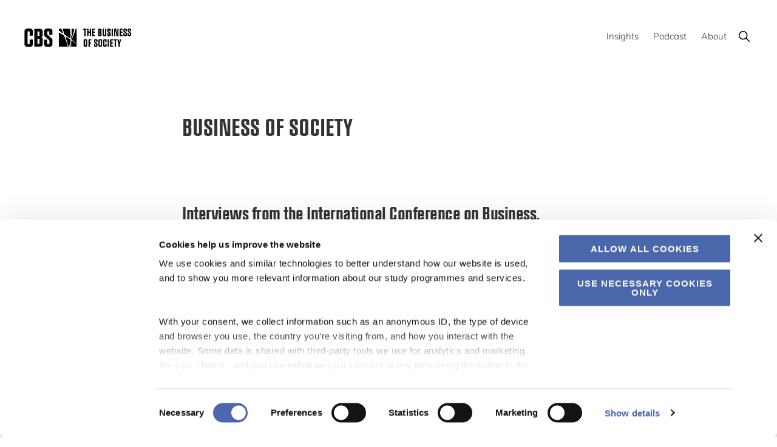

--- FILE ---
content_type: text/html; charset=UTF-8
request_url: https://bos.cbs.dk/category/bos/page/15/
body_size: 15980
content:
<!DOCTYPE html>
<html lang="en-US">
<head >
<meta charset="UTF-8" />
		<meta name="robots" content="noindex,noarchive" />
		<meta name="viewport" content="width=device-width, initial-scale=1" />
<title>Business of Society | Page 15</title>
<meta name='robots' content='max-image-preview:large' />
	<style>img:is([sizes="auto" i], [sizes^="auto," i]) { contain-intrinsic-size: 3000px 1500px }</style>
	<link rel="alternate" type="application/rss+xml" title="The Business of Society &raquo; Feed" href="https://bos.cbs.dk/feed/" />
<link rel="alternate" type="application/rss+xml" title="The Business of Society &raquo; Comments Feed" href="https://bos.cbs.dk/comments/feed/" />
<link rel="alternate" type="application/rss+xml" title="The Business of Society &raquo; Business of Society Category Feed" href="https://bos.cbs.dk/category/bos/feed/" />
<link rel="canonical" href="https://bos.cbs.dk/category/bos/page/15/" />
<!-- Genesis Open Graph -->
<meta property="og:title" content="Business of Society | Page 15" />
<meta property="og:type" content="website" />
<meta property="og:url" content="https://bos.cbs.dk/category/bos/page/15/" />
<meta property="og:image" content="https://bos.cbs.dk/wp-content/uploads/sites/8/2021/12/cropped-favicon.png" />
<meta property="og:image:width" content="512" />
<meta property="og:image:height" content="512" />
<link rel='stylesheet' id='style-css' href='https://bos.cbs.dk/wp-content/themes/monochrome-pro/style.css?ver=6.7.4' type='text/css' media='all' />
<link rel='stylesheet' id='monochrome-ionicons-css' href='https://bos.cbs.dk/wp-content/local_ion_icons/css/ionicons.css?ver=6.7.4' type='text/css' media='all' />
<link rel='stylesheet' id='genesis-blocks-style-css-css' href='https://bos.cbs.dk/wp-content/plugins/genesis-page-builder/vendor/genesis/blocks/dist/style-blocks.build.css?ver=1765340125' type='text/css' media='all' />
<link rel='stylesheet' id='monochrome-pro-css' href='https://bos.cbs.dk/wp-content/themes/monochrome-pro/style.css?ver=1.6.0' type='text/css' media='all' />
<style id='monochrome-pro-inline-css' type='text/css'>


		a,
		.entry-meta a:hover,
		.entry-meta a:focus,
		.entry-title a:hover,
		.entry-title a:focus,
		.genesis-nav-menu a:focus,
		.genesis-nav-menu a:hover,
		.genesis-nav-menu .current-menu-item > a,
		.genesis-nav-menu .toggle-header-search:focus,
		.genesis-nav-menu .toggle-header-search:hover,
		.genesis-responsive-menu .genesis-nav-menu a:focus,
		.genesis-responsive-menu .genesis-nav-menu a:hover,
		.sub-menu-toggle:focus,
		.sub-menu-toggle:hover,
		#genesis-mobile-nav-primary:focus,
		#genesis-mobile-nav-primary:hover {
			color: #000000;
		}

		@media only screen and (max-width: 1023px) {
			.genesis-responsive-menu .genesis-nav-menu a:focus,
			.genesis-responsive-menu .genesis-nav-menu a:hover,
			.genesis-responsive-menu .genesis-nav-menu .sub-menu .menu-item a:focus,
			.genesis-responsive-menu .genesis-nav-menu .sub-menu .menu-item a:hover,
			.genesis-responsive-menu.nav-primary .genesis-nav-menu .sub-menu .current-menu-item > a {
				color: #000000;
			}
		}

		

		button:hover,
		button:focus,
		input:hover[type="button"],
		input:hover[type="reset"],
		input:hover[type="submit"],
		input:focus[type="button"],
		input:focus[type="reset"],
		input:focus[type="submit"],
		.archive-pagination a:hover,
		.archive-pagination a:focus,
		.archive-pagination li.active a,
		.button:hover,
		.button:focus,
		.image-section button:hover,
		.image-section button:focus,
		.image-section input[type="button"]:hover,
		.image-section input[type="button"]:focus,
		.image-section input[type="reset"]:hover,
		.image-section input[type="reset"]:focus,
		.image-section input[type="submit"]:hover,
		.image-section input[type="submit"]:focus,
		.image-section .button:hover,
		.image-section .button:focus,
		.image-section .more-link:hover,
		.image-section .more-link:focus,
		.more-link:hover,
		.more-link:focus,
		.site-container div.wpforms-container-full .wpforms-form input[type="submit"]:focus,
		.site-container div.wpforms-container-full .wpforms-form input[type="submit"]:hover,
		.site-container div.wpforms-container-full .wpforms-form button[type="submit"]:focus,
		.site-container div.wpforms-container-full .wpforms-form button[type="submit"]:hover {
			background-color: #6793d6;
			color: #000000;
		}
		
			.before-footer-cta {
				background-color: #000000;
				background: linear-gradient(45deg,#000000,#000000);
			}

			.before-footer-cta,
			.before-footer-cta a,
			.before-footer-cta p,
			.before-footer-cta .widget-title {
				color: #ffffff;
			}
			
</style>
<link rel='stylesheet' id='wp-block-library-css' href='https://bos.cbs.dk/wp-includes/css/dist/block-library/style.min.css?ver=6.7.4' type='text/css' media='all' />
<link rel='stylesheet' id='magnific-popup-css' href='https://bos.cbs.dk/wp-content/plugins/gutentor/assets/library/magnific-popup/magnific-popup.min.css?ver=1.8.0' type='text/css' media='all' />
<link rel='stylesheet' id='slick-css' href='https://bos.cbs.dk/wp-content/plugins/gutentor/assets/library/slick/slick.min.css?ver=1.8.1' type='text/css' media='all' />
<link rel='stylesheet' id='fontawesome-css' href='https://bos.cbs.dk/wp-content/plugins/gutentor/assets/library/fontawesome/css/all.min.css?ver=5.12.0' type='text/css' media='all' />
<link rel='stylesheet' id='wpness-grid-css' href='https://bos.cbs.dk/wp-content/plugins/gutentor/assets/library/wpness-grid/wpness-grid.css?ver=1.0.0' type='text/css' media='all' />
<link rel='stylesheet' id='animate-css' href='https://bos.cbs.dk/wp-content/plugins/gutentor/assets/library/animatecss/animate.min.css?ver=3.7.2' type='text/css' media='all' />
<link rel='stylesheet' id='wp-components-css' href='https://bos.cbs.dk/wp-includes/css/dist/components/style.min.css?ver=6.7.4' type='text/css' media='all' />
<link rel='stylesheet' id='wp-preferences-css' href='https://bos.cbs.dk/wp-includes/css/dist/preferences/style.min.css?ver=6.7.4' type='text/css' media='all' />
<link rel='stylesheet' id='wp-block-editor-css' href='https://bos.cbs.dk/wp-includes/css/dist/block-editor/style.min.css?ver=6.7.4' type='text/css' media='all' />
<link rel='stylesheet' id='wp-reusable-blocks-css' href='https://bos.cbs.dk/wp-includes/css/dist/reusable-blocks/style.min.css?ver=6.7.4' type='text/css' media='all' />
<link rel='stylesheet' id='wp-patterns-css' href='https://bos.cbs.dk/wp-includes/css/dist/patterns/style.min.css?ver=6.7.4' type='text/css' media='all' />
<link rel='stylesheet' id='wp-editor-css' href='https://bos.cbs.dk/wp-includes/css/dist/editor/style.min.css?ver=6.7.4' type='text/css' media='all' />
<link rel='stylesheet' id='gutentor-css' href='https://bos.cbs.dk/wp-content/plugins/gutentor/dist/blocks.style.build.css?ver=3.5.4' type='text/css' media='all' />
<style id='classic-theme-styles-inline-css' type='text/css'>
/*! This file is auto-generated */
.wp-block-button__link{color:#fff;background-color:#32373c;border-radius:9999px;box-shadow:none;text-decoration:none;padding:calc(.667em + 2px) calc(1.333em + 2px);font-size:1.125em}.wp-block-file__button{background:#32373c;color:#fff;text-decoration:none}
</style>
<style id='global-styles-inline-css' type='text/css'>
:root{--wp--preset--aspect-ratio--square: 1;--wp--preset--aspect-ratio--4-3: 4/3;--wp--preset--aspect-ratio--3-4: 3/4;--wp--preset--aspect-ratio--3-2: 3/2;--wp--preset--aspect-ratio--2-3: 2/3;--wp--preset--aspect-ratio--16-9: 16/9;--wp--preset--aspect-ratio--9-16: 9/16;--wp--preset--color--black: #000000;--wp--preset--color--cyan-bluish-gray: #abb8c3;--wp--preset--color--white: #ffffff;--wp--preset--color--pale-pink: #f78da7;--wp--preset--color--vivid-red: #cf2e2e;--wp--preset--color--luminous-vivid-orange: #ff6900;--wp--preset--color--luminous-vivid-amber: #fcb900;--wp--preset--color--light-green-cyan: #7bdcb5;--wp--preset--color--vivid-green-cyan: #00d084;--wp--preset--color--pale-cyan-blue: #8ed1fc;--wp--preset--color--vivid-cyan-blue: #0693e3;--wp--preset--color--vivid-purple: #9b51e0;--wp--preset--color--theme-primary: #000000;--wp--preset--color--theme-secondary: #6793d6;--wp--preset--color--g-palette-1684243549523: rgba(73, 103, 170, 1);--wp--preset--color--g-palette-1684243613554: rgba(255, 255, 255, 1);--wp--preset--color--g-palette-1684243631825: rgba(0, 0, 0, 1);--wp--preset--color--g-palette-1685029679497: rgba(103, 147, 214, 1);--wp--preset--color--g-palette-1685029791671: rgba(230, 106, 87, 1);--wp--preset--color--g-palette-1685029800300: rgba(80, 161, 146, 1);--wp--preset--color--g-palette-1685029816239: rgba(36, 46, 112, 1);--wp--preset--color--g-palette-1685029830653: rgba(107, 28, 38, 1);--wp--preset--color--g-palette-1685029914771: rgba(17, 71, 57, 1);--wp--preset--color--g-palette-1685029927262: rgba(201, 224, 245, 1);--wp--preset--color--g-palette-1685029939554: rgba(240, 211, 197, 1);--wp--preset--color--g-palette-1685030115379: rgba(201, 231, 215, 1);--wp--preset--gradient--vivid-cyan-blue-to-vivid-purple: linear-gradient(135deg,rgba(6,147,227,1) 0%,rgb(155,81,224) 100%);--wp--preset--gradient--light-green-cyan-to-vivid-green-cyan: linear-gradient(135deg,rgb(122,220,180) 0%,rgb(0,208,130) 100%);--wp--preset--gradient--luminous-vivid-amber-to-luminous-vivid-orange: linear-gradient(135deg,rgba(252,185,0,1) 0%,rgba(255,105,0,1) 100%);--wp--preset--gradient--luminous-vivid-orange-to-vivid-red: linear-gradient(135deg,rgba(255,105,0,1) 0%,rgb(207,46,46) 100%);--wp--preset--gradient--very-light-gray-to-cyan-bluish-gray: linear-gradient(135deg,rgb(238,238,238) 0%,rgb(169,184,195) 100%);--wp--preset--gradient--cool-to-warm-spectrum: linear-gradient(135deg,rgb(74,234,220) 0%,rgb(151,120,209) 20%,rgb(207,42,186) 40%,rgb(238,44,130) 60%,rgb(251,105,98) 80%,rgb(254,248,76) 100%);--wp--preset--gradient--blush-light-purple: linear-gradient(135deg,rgb(255,206,236) 0%,rgb(152,150,240) 100%);--wp--preset--gradient--blush-bordeaux: linear-gradient(135deg,rgb(254,205,165) 0%,rgb(254,45,45) 50%,rgb(107,0,62) 100%);--wp--preset--gradient--luminous-dusk: linear-gradient(135deg,rgb(255,203,112) 0%,rgb(199,81,192) 50%,rgb(65,88,208) 100%);--wp--preset--gradient--pale-ocean: linear-gradient(135deg,rgb(255,245,203) 0%,rgb(182,227,212) 50%,rgb(51,167,181) 100%);--wp--preset--gradient--electric-grass: linear-gradient(135deg,rgb(202,248,128) 0%,rgb(113,206,126) 100%);--wp--preset--gradient--midnight: linear-gradient(135deg,rgb(2,3,129) 0%,rgb(40,116,252) 100%);--wp--preset--font-size--small: 14px;--wp--preset--font-size--medium: 20px;--wp--preset--font-size--large: 22px;--wp--preset--font-size--x-large: 42px;--wp--preset--font-size--normal: 18px;--wp--preset--font-size--larger: 26px;--wp--preset--spacing--20: 0.44rem;--wp--preset--spacing--30: 0.67rem;--wp--preset--spacing--40: 1rem;--wp--preset--spacing--50: 1.5rem;--wp--preset--spacing--60: 2.25rem;--wp--preset--spacing--70: 3.38rem;--wp--preset--spacing--80: 5.06rem;--wp--preset--shadow--natural: 6px 6px 9px rgba(0, 0, 0, 0.2);--wp--preset--shadow--deep: 12px 12px 50px rgba(0, 0, 0, 0.4);--wp--preset--shadow--sharp: 6px 6px 0px rgba(0, 0, 0, 0.2);--wp--preset--shadow--outlined: 6px 6px 0px -3px rgba(255, 255, 255, 1), 6px 6px rgba(0, 0, 0, 1);--wp--preset--shadow--crisp: 6px 6px 0px rgba(0, 0, 0, 1);}:where(.is-layout-flex){gap: 0.5em;}:where(.is-layout-grid){gap: 0.5em;}body .is-layout-flex{display: flex;}.is-layout-flex{flex-wrap: wrap;align-items: center;}.is-layout-flex > :is(*, div){margin: 0;}body .is-layout-grid{display: grid;}.is-layout-grid > :is(*, div){margin: 0;}:where(.wp-block-columns.is-layout-flex){gap: 2em;}:where(.wp-block-columns.is-layout-grid){gap: 2em;}:where(.wp-block-post-template.is-layout-flex){gap: 1.25em;}:where(.wp-block-post-template.is-layout-grid){gap: 1.25em;}.has-black-color{color: var(--wp--preset--color--black) !important;}.has-cyan-bluish-gray-color{color: var(--wp--preset--color--cyan-bluish-gray) !important;}.has-white-color{color: var(--wp--preset--color--white) !important;}.has-pale-pink-color{color: var(--wp--preset--color--pale-pink) !important;}.has-vivid-red-color{color: var(--wp--preset--color--vivid-red) !important;}.has-luminous-vivid-orange-color{color: var(--wp--preset--color--luminous-vivid-orange) !important;}.has-luminous-vivid-amber-color{color: var(--wp--preset--color--luminous-vivid-amber) !important;}.has-light-green-cyan-color{color: var(--wp--preset--color--light-green-cyan) !important;}.has-vivid-green-cyan-color{color: var(--wp--preset--color--vivid-green-cyan) !important;}.has-pale-cyan-blue-color{color: var(--wp--preset--color--pale-cyan-blue) !important;}.has-vivid-cyan-blue-color{color: var(--wp--preset--color--vivid-cyan-blue) !important;}.has-vivid-purple-color{color: var(--wp--preset--color--vivid-purple) !important;}.has-black-background-color{background-color: var(--wp--preset--color--black) !important;}.has-cyan-bluish-gray-background-color{background-color: var(--wp--preset--color--cyan-bluish-gray) !important;}.has-white-background-color{background-color: var(--wp--preset--color--white) !important;}.has-pale-pink-background-color{background-color: var(--wp--preset--color--pale-pink) !important;}.has-vivid-red-background-color{background-color: var(--wp--preset--color--vivid-red) !important;}.has-luminous-vivid-orange-background-color{background-color: var(--wp--preset--color--luminous-vivid-orange) !important;}.has-luminous-vivid-amber-background-color{background-color: var(--wp--preset--color--luminous-vivid-amber) !important;}.has-light-green-cyan-background-color{background-color: var(--wp--preset--color--light-green-cyan) !important;}.has-vivid-green-cyan-background-color{background-color: var(--wp--preset--color--vivid-green-cyan) !important;}.has-pale-cyan-blue-background-color{background-color: var(--wp--preset--color--pale-cyan-blue) !important;}.has-vivid-cyan-blue-background-color{background-color: var(--wp--preset--color--vivid-cyan-blue) !important;}.has-vivid-purple-background-color{background-color: var(--wp--preset--color--vivid-purple) !important;}.has-black-border-color{border-color: var(--wp--preset--color--black) !important;}.has-cyan-bluish-gray-border-color{border-color: var(--wp--preset--color--cyan-bluish-gray) !important;}.has-white-border-color{border-color: var(--wp--preset--color--white) !important;}.has-pale-pink-border-color{border-color: var(--wp--preset--color--pale-pink) !important;}.has-vivid-red-border-color{border-color: var(--wp--preset--color--vivid-red) !important;}.has-luminous-vivid-orange-border-color{border-color: var(--wp--preset--color--luminous-vivid-orange) !important;}.has-luminous-vivid-amber-border-color{border-color: var(--wp--preset--color--luminous-vivid-amber) !important;}.has-light-green-cyan-border-color{border-color: var(--wp--preset--color--light-green-cyan) !important;}.has-vivid-green-cyan-border-color{border-color: var(--wp--preset--color--vivid-green-cyan) !important;}.has-pale-cyan-blue-border-color{border-color: var(--wp--preset--color--pale-cyan-blue) !important;}.has-vivid-cyan-blue-border-color{border-color: var(--wp--preset--color--vivid-cyan-blue) !important;}.has-vivid-purple-border-color{border-color: var(--wp--preset--color--vivid-purple) !important;}.has-vivid-cyan-blue-to-vivid-purple-gradient-background{background: var(--wp--preset--gradient--vivid-cyan-blue-to-vivid-purple) !important;}.has-light-green-cyan-to-vivid-green-cyan-gradient-background{background: var(--wp--preset--gradient--light-green-cyan-to-vivid-green-cyan) !important;}.has-luminous-vivid-amber-to-luminous-vivid-orange-gradient-background{background: var(--wp--preset--gradient--luminous-vivid-amber-to-luminous-vivid-orange) !important;}.has-luminous-vivid-orange-to-vivid-red-gradient-background{background: var(--wp--preset--gradient--luminous-vivid-orange-to-vivid-red) !important;}.has-very-light-gray-to-cyan-bluish-gray-gradient-background{background: var(--wp--preset--gradient--very-light-gray-to-cyan-bluish-gray) !important;}.has-cool-to-warm-spectrum-gradient-background{background: var(--wp--preset--gradient--cool-to-warm-spectrum) !important;}.has-blush-light-purple-gradient-background{background: var(--wp--preset--gradient--blush-light-purple) !important;}.has-blush-bordeaux-gradient-background{background: var(--wp--preset--gradient--blush-bordeaux) !important;}.has-luminous-dusk-gradient-background{background: var(--wp--preset--gradient--luminous-dusk) !important;}.has-pale-ocean-gradient-background{background: var(--wp--preset--gradient--pale-ocean) !important;}.has-electric-grass-gradient-background{background: var(--wp--preset--gradient--electric-grass) !important;}.has-midnight-gradient-background{background: var(--wp--preset--gradient--midnight) !important;}.has-small-font-size{font-size: var(--wp--preset--font-size--small) !important;}.has-medium-font-size{font-size: var(--wp--preset--font-size--medium) !important;}.has-large-font-size{font-size: var(--wp--preset--font-size--large) !important;}.has-x-large-font-size{font-size: var(--wp--preset--font-size--x-large) !important;}
:where(.wp-block-post-template.is-layout-flex){gap: 1.25em;}:where(.wp-block-post-template.is-layout-grid){gap: 1.25em;}
:where(.wp-block-columns.is-layout-flex){gap: 2em;}:where(.wp-block-columns.is-layout-grid){gap: 2em;}
:root :where(.wp-block-pullquote){font-size: 1.5em;line-height: 1.6;}
</style>
<link rel='stylesheet' id='font-awesome-css' href='https://bos.cbs.dk/wp-content/plugins/gutentor/assets/library/fontawesome/css/all.min.css?ver=6.7.4' type='text/css' media='all' />
<link rel='stylesheet' id='genesis-page-builder-frontend-styles-css' href='https://bos.cbs.dk/wp-content/plugins/genesis-page-builder/build/style-blocks.css?ver=1765340126' type='text/css' media='all' />
<link rel='stylesheet' id='if-menu-site-css-css' href='https://bos.cbs.dk/wp-content/plugins/if-menu/assets/if-menu-site.css?ver=6.7.4' type='text/css' media='all' />
<link rel='stylesheet' id='monochrome-pro-gutenberg-css' href='https://bos.cbs.dk/wp-content/themes/monochrome-pro/lib/gutenberg/front-end.css?ver=1.6.0' type='text/css' media='all' />
<style id='monochrome-pro-gutenberg-inline-css' type='text/css'>
.gb-block-post-grid .gb-post-grid-items .gb-block-post-grid-title a:hover {
	color: #000000;
}

.site-container .wp-block-button .wp-block-button__link {
	background-color: #6793d6;
}

.wp-block-button .wp-block-button__link:not(.has-background),
.wp-block-button .wp-block-button__link:not(.has-background):focus,
.wp-block-button .wp-block-button__link:not(.has-background):hover {
	color: #000000;
}

.site-container .wp-block-button.is-style-outline .wp-block-button__link {
	color: #6793d6;
}

.site-container .wp-block-button.is-style-outline .wp-block-button__link:focus,
.site-container .wp-block-button.is-style-outline .wp-block-button__link:hover {
	color: #8ab6f9;
}

.site-container .wp-block-pullquote.is-style-solid-color {
	background-color: #6793d6;
}		.site-container .has-small-font-size {
			font-size: 14px;
		}		.site-container .has-normal-font-size {
			font-size: 18px;
		}		.site-container .has-large-font-size {
			font-size: 22px;
		}		.site-container .has-larger-font-size {
			font-size: 26px;
		}		.site-container .has-theme-primary-color,
		.site-container .wp-block-button .wp-block-button__link.has-theme-primary-color,
		.site-container .wp-block-button.is-style-outline .wp-block-button__link.has-theme-primary-color {
			color: #000000;
		}

		.site-container .has-theme-primary-background-color,
		.site-container .wp-block-button .wp-block-button__link.has-theme-primary-background-color,
		.site-container .wp-block-pullquote.is-style-solid-color.has-theme-primary-background-color {
			background-color: #000000;
		}		.site-container .has-theme-secondary-color,
		.site-container .wp-block-button .wp-block-button__link.has-theme-secondary-color,
		.site-container .wp-block-button.is-style-outline .wp-block-button__link.has-theme-secondary-color {
			color: #6793d6;
		}

		.site-container .has-theme-secondary-background-color,
		.site-container .wp-block-button .wp-block-button__link.has-theme-secondary-background-color,
		.site-container .wp-block-pullquote.is-style-solid-color.has-theme-secondary-background-color {
			background-color: #6793d6;
		}
</style>
<script src="https://bos.cbs.dk/wp-includes/js/jquery/jquery.min.js?ver=3.7.1" id="jquery-core-js"></script>
<script src="https://bos.cbs.dk/wp-includes/js/jquery/jquery-migrate.min.js?ver=3.4.1" id="jquery-migrate-js"></script>
<link rel="https://api.w.org/" href="https://bos.cbs.dk/wp-json/" /><link rel="alternate" title="JSON" type="application/json" href="https://bos.cbs.dk/wp-json/wp/v2/categories/30" /><link rel="EditURI" type="application/rsd+xml" title="RSD" href="https://bos.cbs.dk/xmlrpc.php?rsd" />
<script id="Cookiebot" src="https://consent.cookiebot.eu/uc.js" data-cbid="1c4af8c6-e22a-4fb3-9346-ff1c9fdf3a32" data-blockingmode="auto" type="text/javascript"></script><link rel="prev" href="https://bos.cbs.dk/category/bos/page/14/" />
<link rel="icon" href="https://bos.cbs.dk/wp-content/uploads/sites/8/2021/12/cropped-favicon-32x32.png" sizes="32x32" />
<link rel="icon" href="https://bos.cbs.dk/wp-content/uploads/sites/8/2021/12/cropped-favicon-192x192.png" sizes="192x192" />
<link rel="apple-touch-icon" href="https://bos.cbs.dk/wp-content/uploads/sites/8/2021/12/cropped-favicon-180x180.png" />
<meta name="msapplication-TileImage" content="https://bos.cbs.dk/wp-content/uploads/sites/8/2021/12/cropped-favicon-270x270.png" />
<!-- Gutentor Dynamic CSS -->
<style type="text/css" id='gutentor-dynamic-css'>
.gutentor-active h1,.gutentor-active h1 a{font-size:1.99rem}@media only screen and (min-width:768px){.gutentor-active h1,.gutentor-active h1 a{font-size:2.25rem}}@media only screen and (min-width:992px){.gutentor-active h1,.gutentor-active h1 a{font-size:2.5rem}}.gutentor-active h2,.gutentor-active h2 a{font-size:1.49rem}@media only screen and (min-width:768px){.gutentor-active h2,.gutentor-active h2 a{font-size:1.75rem}}@media only screen and (min-width:992px){.gutentor-active h2,.gutentor-active h2 a{font-size:2rem}}.gutentor-active h3,.gutentor-active h3 a{font-size:1.24rem}@media only screen and (min-width:768px){.gutentor-active h3,.gutentor-active h3 a{font-size:1.5rem}}@media only screen and (min-width:992px){.gutentor-active h3,.gutentor-active h3 a{font-size:1.75rem}}.gutentor-active h4,.gutentor-active h4 a{font-size:1.09rem}@media only screen and (min-width:768px){.gutentor-active h4,.gutentor-active h4 a{font-size:1.25rem}}@media only screen and (min-width:992px){.gutentor-active h4,.gutentor-active h4 a{font-size:1.5rem}}.gutentor-active h5,.gutentor-active h5 a{font-size:1rem}@media only screen and (min-width:768px){.gutentor-active h5,.gutentor-active h5 a{font-size:1.1rem}}@media only screen and (min-width:992px){.gutentor-active h5,.gutentor-active h5 a{font-size:1.25rem}}.gutentor-active h6,.gutentor-active h6 a{font-size:0.9rem}@media only screen and (min-width:768px){.gutentor-active h6,.gutentor-active h6 a{font-size:1rem}}@media only screen and (min-width:992px){.gutentor-active h6,.gutentor-active h6 a{font-size:1rem}}.gutentor-active{font-size:0.8rem}@media only screen and (min-width:768px){.gutentor-active{font-size:0.9rem}}@media only screen and (min-width:992px){.gutentor-active{font-size:1rem}}[class*='wp-block-gutentor-'] a{color:rgba(0,0,0,1)}[class*='wp-block-gutentor-'] .gutentor-button,[class*='wp-block-gutentor-'] .gutentor-post-button,[class*='wp-block-gutentor-'] .gutentor-block-button{color:rgba(255,255,255,1);background:rgba(0,0,0,1)}[class*='wp-block-gutentor-'] .gutentor-button:hover,[class*='wp-block-gutentor-'] .gutentor-post-button:hover,[class*='wp-block-gutentor-'] .gutentor-block-button:hover{color:rgba(255,255,255,1);background:rgba(54,54,54,1)}.has-g-palette-1684243549523-color{color:rgba(73,103,170,1)}.has-g-palette-1684243613554-color{color:rgba(255,255,255,1)}.has-g-palette-1684243631825-color{color:rgba(0,0,0,1)}.has-g-palette-1685029679497-color{color:rgba(103,147,214,1)}.has-g-palette-1685029791671-color{color:rgba(230,106,87,1)}.has-g-palette-1685029800300-color{color:rgba(80,161,146,1)}.has-g-palette-1685029816239-color{color:rgba(36,46,112,1)}.has-g-palette-1685029830653-color{color:rgba(107,28,38,1)}.has-g-palette-1685029914771-color{color:rgba(17,71,57,1)}.has-g-palette-1685029927262-color{color:rgba(201,224,245,1)}.has-g-palette-1685029939554-color{color:rgba(240,211,197,1)}.has-g-palette-1685030115379-color{color:rgba(201,231,215,1)}.gutentor-active h1,.gutentor-active h1 a{font-size:1.99rem}@media only screen and (min-width:768px){.gutentor-active h1,.gutentor-active h1 a{font-size:2.25rem}}@media only screen and (min-width:992px){.gutentor-active h1,.gutentor-active h1 a{font-size:2.5rem}}.gutentor-active h2,.gutentor-active h2 a{font-size:1.49rem}@media only screen and (min-width:768px){.gutentor-active h2,.gutentor-active h2 a{font-size:1.75rem}}@media only screen and (min-width:992px){.gutentor-active h2,.gutentor-active h2 a{font-size:2rem}}.gutentor-active h3,.gutentor-active h3 a{font-size:1.24rem}@media only screen and (min-width:768px){.gutentor-active h3,.gutentor-active h3 a{font-size:1.5rem}}@media only screen and (min-width:992px){.gutentor-active h3,.gutentor-active h3 a{font-size:1.75rem}}.gutentor-active h4,.gutentor-active h4 a{font-size:1.09rem}@media only screen and (min-width:768px){.gutentor-active h4,.gutentor-active h4 a{font-size:1.25rem}}@media only screen and (min-width:992px){.gutentor-active h4,.gutentor-active h4 a{font-size:1.5rem}}.gutentor-active h5,.gutentor-active h5 a{font-size:1rem}@media only screen and (min-width:768px){.gutentor-active h5,.gutentor-active h5 a{font-size:1.1rem}}@media only screen and (min-width:992px){.gutentor-active h5,.gutentor-active h5 a{font-size:1.25rem}}.gutentor-active h6,.gutentor-active h6 a{font-size:0.9rem}@media only screen and (min-width:768px){.gutentor-active h6,.gutentor-active h6 a{font-size:1rem}}@media only screen and (min-width:992px){.gutentor-active h6,.gutentor-active h6 a{font-size:1rem}}.gutentor-active{font-size:0.8rem}@media only screen and (min-width:768px){.gutentor-active{font-size:0.9rem}}@media only screen and (min-width:992px){.gutentor-active{font-size:1rem}}[class*='wp-block-gutentor-'] a{color:rgba(0,0,0,1)}[class*='wp-block-gutentor-'] .gutentor-button,[class*='wp-block-gutentor-'] .gutentor-post-button,[class*='wp-block-gutentor-'] .gutentor-block-button{color:rgba(255,255,255,1);background:rgba(0,0,0,1)}[class*='wp-block-gutentor-'] .gutentor-button:hover,[class*='wp-block-gutentor-'] .gutentor-post-button:hover,[class*='wp-block-gutentor-'] .gutentor-block-button:hover{color:rgba(255,255,255,1);background:rgba(54,54,54,1)}.has-g-palette-1684243549523-color{color:rgba(73,103,170,1)}.has-g-palette-1684243613554-color{color:rgba(255,255,255,1)}.has-g-palette-1684243631825-color{color:rgba(0,0,0,1)}.has-g-palette-1685029679497-color{color:rgba(103,147,214,1)}.has-g-palette-1685029791671-color{color:rgba(230,106,87,1)}.has-g-palette-1685029800300-color{color:rgba(80,161,146,1)}.has-g-palette-1685029816239-color{color:rgba(36,46,112,1)}.has-g-palette-1685029830653-color{color:rgba(107,28,38,1)}.has-g-palette-1685029914771-color{color:rgba(17,71,57,1)}.has-g-palette-1685029927262-color{color:rgba(201,224,245,1)}.has-g-palette-1685029939554-color{color:rgba(240,211,197,1)}.has-g-palette-1685030115379-color{color:rgba(201,231,215,1)}.gutentor-active h1,.gutentor-active h1 a{font-size:1.99rem}@media only screen and (min-width:768px){.gutentor-active h1,.gutentor-active h1 a{font-size:2.25rem}}@media only screen and (min-width:992px){.gutentor-active h1,.gutentor-active h1 a{font-size:2.5rem}}.gutentor-active h2,.gutentor-active h2 a{font-size:1.49rem}@media only screen and (min-width:768px){.gutentor-active h2,.gutentor-active h2 a{font-size:1.75rem}}@media only screen and (min-width:992px){.gutentor-active h2,.gutentor-active h2 a{font-size:2rem}}.gutentor-active h3,.gutentor-active h3 a{font-size:1.24rem}@media only screen and (min-width:768px){.gutentor-active h3,.gutentor-active h3 a{font-size:1.5rem}}@media only screen and (min-width:992px){.gutentor-active h3,.gutentor-active h3 a{font-size:1.75rem}}.gutentor-active h4,.gutentor-active h4 a{font-size:1.09rem}@media only screen and (min-width:768px){.gutentor-active h4,.gutentor-active h4 a{font-size:1.25rem}}@media only screen and (min-width:992px){.gutentor-active h4,.gutentor-active h4 a{font-size:1.5rem}}.gutentor-active h5,.gutentor-active h5 a{font-size:1rem}@media only screen and (min-width:768px){.gutentor-active h5,.gutentor-active h5 a{font-size:1.1rem}}@media only screen and (min-width:992px){.gutentor-active h5,.gutentor-active h5 a{font-size:1.25rem}}.gutentor-active h6,.gutentor-active h6 a{font-size:0.9rem}@media only screen and (min-width:768px){.gutentor-active h6,.gutentor-active h6 a{font-size:1rem}}@media only screen and (min-width:992px){.gutentor-active h6,.gutentor-active h6 a{font-size:1rem}}.gutentor-active{font-size:0.8rem}@media only screen and (min-width:768px){.gutentor-active{font-size:0.9rem}}@media only screen and (min-width:992px){.gutentor-active{font-size:1rem}}[class*='wp-block-gutentor-'] a{color:rgba(0,0,0,1)}[class*='wp-block-gutentor-'] .gutentor-button,[class*='wp-block-gutentor-'] .gutentor-post-button,[class*='wp-block-gutentor-'] .gutentor-block-button{color:rgba(255,255,255,1);background:rgba(0,0,0,1)}[class*='wp-block-gutentor-'] .gutentor-button:hover,[class*='wp-block-gutentor-'] .gutentor-post-button:hover,[class*='wp-block-gutentor-'] .gutentor-block-button:hover{color:rgba(255,255,255,1);background:rgba(54,54,54,1)}.has-g-palette-1684243549523-color{color:rgba(73,103,170,1)}.has-g-palette-1684243613554-color{color:rgba(255,255,255,1)}.has-g-palette-1684243631825-color{color:rgba(0,0,0,1)}.has-g-palette-1685029679497-color{color:rgba(103,147,214,1)}.has-g-palette-1685029791671-color{color:rgba(230,106,87,1)}.has-g-palette-1685029800300-color{color:rgba(80,161,146,1)}.has-g-palette-1685029816239-color{color:rgba(36,46,112,1)}.has-g-palette-1685029830653-color{color:rgba(107,28,38,1)}.has-g-palette-1685029914771-color{color:rgba(17,71,57,1)}.has-g-palette-1685029927262-color{color:rgba(201,224,245,1)}.has-g-palette-1685029939554-color{color:rgba(240,211,197,1)}.has-g-palette-1685030115379-color{color:rgba(201,231,215,1)}.gutentor-active h1,.gutentor-active h1 a{font-size:1.99rem}@media only screen and (min-width:768px){.gutentor-active h1,.gutentor-active h1 a{font-size:2.25rem}}@media only screen and (min-width:992px){.gutentor-active h1,.gutentor-active h1 a{font-size:2.5rem}}.gutentor-active h2,.gutentor-active h2 a{font-size:1.49rem}@media only screen and (min-width:768px){.gutentor-active h2,.gutentor-active h2 a{font-size:1.75rem}}@media only screen and (min-width:992px){.gutentor-active h2,.gutentor-active h2 a{font-size:2rem}}.gutentor-active h3,.gutentor-active h3 a{font-size:1.24rem}@media only screen and (min-width:768px){.gutentor-active h3,.gutentor-active h3 a{font-size:1.5rem}}@media only screen and (min-width:992px){.gutentor-active h3,.gutentor-active h3 a{font-size:1.75rem}}.gutentor-active h4,.gutentor-active h4 a{font-size:1.09rem}@media only screen and (min-width:768px){.gutentor-active h4,.gutentor-active h4 a{font-size:1.25rem}}@media only screen and (min-width:992px){.gutentor-active h4,.gutentor-active h4 a{font-size:1.5rem}}.gutentor-active h5,.gutentor-active h5 a{font-size:1rem}@media only screen and (min-width:768px){.gutentor-active h5,.gutentor-active h5 a{font-size:1.1rem}}@media only screen and (min-width:992px){.gutentor-active h5,.gutentor-active h5 a{font-size:1.25rem}}.gutentor-active h6,.gutentor-active h6 a{font-size:0.9rem}@media only screen and (min-width:768px){.gutentor-active h6,.gutentor-active h6 a{font-size:1rem}}@media only screen and (min-width:992px){.gutentor-active h6,.gutentor-active h6 a{font-size:1rem}}.gutentor-active{font-size:0.8rem}@media only screen and (min-width:768px){.gutentor-active{font-size:0.9rem}}@media only screen and (min-width:992px){.gutentor-active{font-size:1rem}}[class*='wp-block-gutentor-'] a{color:rgba(0,0,0,1)}[class*='wp-block-gutentor-'] .gutentor-button,[class*='wp-block-gutentor-'] .gutentor-post-button,[class*='wp-block-gutentor-'] .gutentor-block-button{color:rgba(255,255,255,1);background:rgba(0,0,0,1)}[class*='wp-block-gutentor-'] .gutentor-button:hover,[class*='wp-block-gutentor-'] .gutentor-post-button:hover,[class*='wp-block-gutentor-'] .gutentor-block-button:hover{color:rgba(255,255,255,1);background:rgba(54,54,54,1)}.has-g-palette-1684243549523-color{color:rgba(73,103,170,1)}.has-g-palette-1684243613554-color{color:rgba(255,255,255,1)}.has-g-palette-1684243631825-color{color:rgba(0,0,0,1)}.has-g-palette-1685029679497-color{color:rgba(103,147,214,1)}.has-g-palette-1685029791671-color{color:rgba(230,106,87,1)}.has-g-palette-1685029800300-color{color:rgba(80,161,146,1)}.has-g-palette-1685029816239-color{color:rgba(36,46,112,1)}.has-g-palette-1685029830653-color{color:rgba(107,28,38,1)}.has-g-palette-1685029914771-color{color:rgba(17,71,57,1)}.has-g-palette-1685029927262-color{color:rgba(201,224,245,1)}.has-g-palette-1685029939554-color{color:rgba(240,211,197,1)}.has-g-palette-1685030115379-color{color:rgba(201,231,215,1)}.gutentor-active h1,.gutentor-active h1 a{font-size:1.99rem}@media only screen and (min-width:768px){.gutentor-active h1,.gutentor-active h1 a{font-size:2.25rem}}@media only screen and (min-width:992px){.gutentor-active h1,.gutentor-active h1 a{font-size:2.5rem}}.gutentor-active h2,.gutentor-active h2 a{font-size:1.49rem}@media only screen and (min-width:768px){.gutentor-active h2,.gutentor-active h2 a{font-size:1.75rem}}@media only screen and (min-width:992px){.gutentor-active h2,.gutentor-active h2 a{font-size:2rem}}.gutentor-active h3,.gutentor-active h3 a{font-size:1.24rem}@media only screen and (min-width:768px){.gutentor-active h3,.gutentor-active h3 a{font-size:1.5rem}}@media only screen and (min-width:992px){.gutentor-active h3,.gutentor-active h3 a{font-size:1.75rem}}.gutentor-active h4,.gutentor-active h4 a{font-size:1.09rem}@media only screen and (min-width:768px){.gutentor-active h4,.gutentor-active h4 a{font-size:1.25rem}}@media only screen and (min-width:992px){.gutentor-active h4,.gutentor-active h4 a{font-size:1.5rem}}.gutentor-active h5,.gutentor-active h5 a{font-size:1rem}@media only screen and (min-width:768px){.gutentor-active h5,.gutentor-active h5 a{font-size:1.1rem}}@media only screen and (min-width:992px){.gutentor-active h5,.gutentor-active h5 a{font-size:1.25rem}}.gutentor-active h6,.gutentor-active h6 a{font-size:0.9rem}@media only screen and (min-width:768px){.gutentor-active h6,.gutentor-active h6 a{font-size:1rem}}@media only screen and (min-width:992px){.gutentor-active h6,.gutentor-active h6 a{font-size:1rem}}.gutentor-active{font-size:0.8rem}@media only screen and (min-width:768px){.gutentor-active{font-size:0.9rem}}@media only screen and (min-width:992px){.gutentor-active{font-size:1rem}}[class*='wp-block-gutentor-'] a{color:rgba(0,0,0,1)}[class*='wp-block-gutentor-'] .gutentor-button,[class*='wp-block-gutentor-'] .gutentor-post-button,[class*='wp-block-gutentor-'] .gutentor-block-button{color:rgba(255,255,255,1);background:rgba(0,0,0,1)}[class*='wp-block-gutentor-'] .gutentor-button:hover,[class*='wp-block-gutentor-'] .gutentor-post-button:hover,[class*='wp-block-gutentor-'] .gutentor-block-button:hover{color:rgba(255,255,255,1);background:rgba(54,54,54,1)}.has-g-palette-1684243549523-color{color:rgba(73,103,170,1)}.has-g-palette-1684243613554-color{color:rgba(255,255,255,1)}.has-g-palette-1684243631825-color{color:rgba(0,0,0,1)}.has-g-palette-1685029679497-color{color:rgba(103,147,214,1)}.has-g-palette-1685029791671-color{color:rgba(230,106,87,1)}.has-g-palette-1685029800300-color{color:rgba(80,161,146,1)}.has-g-palette-1685029816239-color{color:rgba(36,46,112,1)}.has-g-palette-1685029830653-color{color:rgba(107,28,38,1)}.has-g-palette-1685029914771-color{color:rgba(17,71,57,1)}.has-g-palette-1685029927262-color{color:rgba(201,224,245,1)}.has-g-palette-1685029939554-color{color:rgba(240,211,197,1)}.has-g-palette-1685030115379-color{color:rgba(201,231,215,1)}
</style>		<style id="wp-custom-css">
			/* 1. FONTS */
/* 2. TOPBAR */
/* 3. HEADER */
/* 4. LOGO */
/* 5. MENU */
/* 6. GENERAL */
/* 7. LANDING PAGE */
/* 8. CALENDAR */
/* 9. FORMS */
/* 10. CONTACT PAGE */
/* 11. SLIDER */
/* 12. FOOTER */
/* 13. CBS SUSTAINABILITY ADDITIONS */
/* 14. CUSTOM */

/* 1. FONTS */
/*Import font*/
@font-face {
	font-family: cbs-new-bold;  
	src: url(/wp-content/cbs_fonts/CBS-NEW-BOLD.ttf); 
	font-weight: normal;  
}


/*Import Google Fonts locally*/
/* mulish-300 - vietnamese_latin-ext_latin */
@font-face {
  font-family: 'Muli';
  font-style: normal;
  font-weight: 300;
  src: url('/wp-content/local_g_fonts/mulish/mulish-v10-vietnamese_latin-ext_latin-300.eot'); /* IE9 Compat Modes */
  src: local(''),
       url('/wp-content/local_g_fonts/mulish/mulish-v10-vietnamese_latin-ext_latin-300.eot?#iefix') format('embedded-opentype'), /* IE6-IE8 */
       url('/wp-content/local_g_fonts/mulish/mulish-v10-vietnamese_latin-ext_latin-300.woff2') format('woff2'), /* Super Modern Browsers */
       url('/wp-content/local_g_fonts/mulish/mulish-v10-vietnamese_latin-ext_latin-300.woff') format('woff'), /* Modern Browsers */
       url('/wp-content/local_g_fonts/mulish/mulish-v10-vietnamese_latin-ext_latin-300.ttf') format('truetype'), /* Safari, Android, iOS */
       url('/wp-content/local_g_fonts/mulish/mulish-v10-vietnamese_latin-ext_latin-300.svg#Mulish') format('svg'); /* Legacy iOS */
}
/* mulish-regular - vietnamese_latin-ext_latin */
@font-face {
  font-family: 'Mulish';
  font-style: normal;
  font-weight: 400;
  src: url('/wp-content/local_g_fonts/mulish/mulish-v10-vietnamese_latin-ext_latin-regular.eot'); /* IE9 Compat Modes */
  src: local(''),
       url('/wp-content/local_g_fonts/mulish/mulish-v10-vietnamese_latin-ext_latin-regular.eot?#iefix') format('embedded-opentype'), /* IE6-IE8 */
       url('/wp-content/local_g_fonts/mulish/mulish-v10-vietnamese_latin-ext_latin-regular.woff2') format('woff2'), /* Super Modern Browsers */
       url('/wp-content/local_g_fonts/mulish/mulish-v10-vietnamese_latin-ext_latin-regular.woff') format('woff'), /* Modern Browsers */
       url('/wp-content/local_g_fonts/mulish/mulish-v10-vietnamese_latin-ext_latin-regular.ttf') format('truetype'), /* Safari, Android, iOS */
       url('/wp-content/local_g_fonts/mulish/mulish-v10-vietnamese_latin-ext_latin-regular.svg#Mulish') format('svg'); /* Legacy iOS */
}
/* mulish-600 - vietnamese_latin-ext_latin */
@font-face {
  font-family: 'Mulish';
  font-style: normal;
  font-weight: 600;
  src: url('/wp-content/local_g_fonts/mulish/mulish-v10-vietnamese_latin-ext_latin-600.eot'); /* IE9 Compat Modes */
  src: local(''),
       url('/wp-content/local_g_fonts/mulish/mulish-v10-vietnamese_latin-ext_latin-600.eot?#iefix') format('embedded-opentype'), /* IE6-IE8 */
       url('/wp-content/local_g_fonts/mulish/mulish-v10-vietnamese_latin-ext_latin-600.woff2') format('woff2'), /* Super Modern Browsers */
       url('/wp-content/local_g_fonts/mulish/mulish-v10-vietnamese_latin-ext_latin-600.woff') format('woff'), /* Modern Browsers */
       url('/wp-content/local_g_fonts/mulish/mulish-v10-vietnamese_latin-ext_latin-600.ttf') format('truetype'), /* Safari, Android, iOS */
       url('/wp-content/local_g_fonts/mulish/mulish-v10-vietnamese_latin-ext_latin-600.svg#Mulish') format('svg'); /* Legacy iOS */
}
/* mulish-300italic - vietnamese_latin-ext_latin */
@font-face {
  font-family: 'Mulish';
  font-style: italic;
  font-weight: 300;
  src: url('/wp-content/local_g_fonts/mulish/mulish-v10-vietnamese_latin-ext_latin-300italic.eot'); /* IE9 Compat Modes */
  src: local(''),
       url('/wp-content/local_g_fonts/mulish/mulish-v10-vietnamese_latin-ext_latin-300italic.eot?#iefix') format('embedded-opentype'), /* IE6-IE8 */
       url('/wp-content/local_g_fonts/mulish/mulish-v10-vietnamese_latin-ext_latin-300italic.woff2') format('woff2'), /* Super Modern Browsers */
       url('/wp-content/local_g_fonts/mulish/mulish-v10-vietnamese_latin-ext_latin-300italic.woff') format('woff'), /* Modern Browsers */
       url('/wp-content/local_g_fonts/mulish/mulish-v10-vietnamese_latin-ext_latin-300italic.ttf') format('truetype'), /* Safari, Android, iOS */
       url('/wp-content/local_g_fonts/mulish/mulish-v10-vietnamese_latin-ext_latin-300italic.svg#Mulish') format('svg'); /* Legacy iOS */
}
/* mulish-italic - vietnamese_latin-ext_latin */
@font-face {
  font-family: 'Mulish';
  font-style: italic;
  font-weight: 400;
  src: url('/wp-content/local_g_fonts/mulish/mulish-v10-vietnamese_latin-ext_latin-italic.eot'); /* IE9 Compat Modes */
  src: local(''),
       url('/wp-content/local_g_fonts/mulish/mulish-v10-vietnamese_latin-ext_latin-italic.eot?#iefix') format('embedded-opentype'), /* IE6-IE8 */
       url('/wp-content/local_g_fonts/mulish/mulish-v10-vietnamese_latin-ext_latin-italic.woff2') format('woff2'), /* Super Modern Browsers */
       url('/wp-content/local_g_fonts/mulish/mulish-v10-vietnamese_latin-ext_latin-italic.woff') format('woff'), /* Modern Browsers */
       url('/wp-content/local_g_fonts/mulish/mulish-v10-vietnamese_latin-ext_latin-italic.ttf') format('truetype'), /* Safari, Android, iOS */
       url('/wp-content/local_g_fonts/mulish/mulish-v10-vietnamese_latin-ext_latin-italic.svg#Mulish') format('svg'); /* Legacy iOS */
}
/* mulish-600italic - vietnamese_latin-ext_latin */
@font-face {
  font-family: 'Mulish';
  font-style: italic;
  font-weight: 600;
  src: url('/wp-content/local_g_fonts/mulish/mulish-v10-vietnamese_latin-ext_latin-600italic.eot'); /* IE9 Compat Modes */
  src: local(''),
       url('/wp-content/local_g_fonts/mulish/mulish-v10-vietnamese_latin-ext_latin-600italic.eot?#iefix') format('embedded-opentype'), /* IE6-IE8 */
       url('/wp-content/local_g_fonts/mulish/mulish-v10-vietnamese_latin-ext_latin-600italic.woff2') format('woff2'), /* Super Modern Browsers */
       url('/wp-content/local_g_fonts/mulish/mulish-v10-vietnamese_latin-ext_latin-600italic.woff') format('woff'), /* Modern Browsers */
       url('/wp-content/local_g_fonts/mulish/mulish-v10-vietnamese_latin-ext_latin-600italic.ttf') format('truetype'), /* Safari, Android, iOS */
       url('/wp-content/local_g_fonts/mulish/mulish-v10-vietnamese_latin-ext_latin-600italic.svg#Mulish') format('svg'); /* Legacy iOS */
}

/* open-sans-condensed-300 - vietnamese_latin-ext_latin_greek-ext_greek_cyrillic-ext_cyrillic */
@font-face {
  font-family: 'Open Sans Condensed';
  font-style: normal;
  font-weight: 300;
  src: url('/wp-content/local_g_fonts/opensanscondensed/open-sans-condensed-v21-vietnamese_latin-ext_latin_greek-ext_greek_cyrillic-ext_cyrillic-300.eot'); /* IE9 Compat Modes */
  src: local(''),
       url('/wp-content/local_g_fonts/opensanscondensed/open-sans-condensed-v21-vietnamese_latin-ext_latin_greek-ext_greek_cyrillic-ext_cyrillic-300.eot?#iefix') format('embedded-opentype'), /* IE6-IE8 */
       url('/wp-content/local_g_fonts/opensanscondensed/open-sans-condensed-v21-vietnamese_latin-ext_latin_greek-ext_greek_cyrillic-ext_cyrillic-300.woff2') format('woff2'), /* Super Modern Browsers */
       url('/wp-content/local_g_fonts/opensanscondensed/open-sans-condensed-v21-vietnamese_latin-ext_latin_greek-ext_greek_cyrillic-ext_cyrillic-300.woff') format('woff'), /* Modern Browsers */
       url('/wp-content/local_g_fonts/opensanscondensed/open-sans-condensed-v21-vietnamese_latin-ext_latin_greek-ext_greek_cyrillic-ext_cyrillic-300.ttf') format('truetype'), /* Safari, Android, iOS */
       url('/wp-content/local_g_fonts/opensanscondensed/open-sans-condensed-v21-vietnamese_latin-ext_latin_greek-ext_greek_cyrillic-ext_cyrillic-300.svg#OpenSansCondensed') format('svg'); /* Legacy iOS */
}

h1, h2, h3 {
font-family: "cbs-new-bold", Arial, sans-serif;
}


/* 2. TOPBAR */
/* Add background color and padding to the top bar */
#top_bar {
	background: #ffffff;
	z-index: 99998;
	top: 0;
  color: #fff;
  padding: 2px 40px;
  font-size: 14px;
	position: sticky;
}

/* Remove default widget bottom margin */
#top_bar .widget {
	margin-bottom: 0px;
}

/* Move one bar to the left */
#top_bar_left {
	float: left;
}
/* Link color left */
#top_bar_left a {
	color: #333333;
	padding: 0 20px 0 0px;
}
/* Link color hover left */
#top_bar_left a:hover {
	color: #4967aa;
}

/* Link color right */
#top_bar_right a {
	color: #333333;
	padding: 0 10px 0 10px;
}
/* Link color hover right */
#top_bar_right a:hover {
	color: #4967aa;
}

/* Move other bar to the right */
#top_bar_right {
	float: right;
}

/* Extra space to make sure topbar does not hide under menu */
.site-header {
	top: 30px; 
}

/* Hiding bar at max 1025 and site-header 0 top to avoid whitespace */
@media only screen and (max-width: 1025px) {
  #top_bar {
    display:none;
  }
	.site-header {
		top: 0;
	}
}

/* 3. HEADER */
/* Removing extra space */
.site-header {
	padding-top: 0px;
	padding-bottom: 0px;
}

/* 4. LOGO */
/* Logo area */ 
.wp-custom-logo .title-area {
    width: auto;
    padding: 12px 0px 0px 0px;
}

/* Logo height */
.site-header .custom-logo-link .custom-logo {
    height: 30px;
    width: auto;
}

/* Responsive: logo height */
@media only screen and (max-width: 1023px) {
	.site-header .custom-logo-link .custom-logo {
	height: 26px;
	}
}

/* 5. MENU */
/* Menu text color*/
.genesis-nav-menu a {
	color: #333333;
}

/* Submenu border */
.genesis-nav-menu .sub-menu:before {
    border-bottom: 5px solid #333333;
}

/* Background color on submenu */
.genesis-nav-menu > .menu-item .sub-menu > .menu-item:first-child, .genesis-nav-menu > .menu-item > .sub-menu > .menu-item:last-child, .genesis-nav-menu .sub-menu a {
    background-color: #333333;
}

/* Text color in submenu on hover */
.genesis-nav-menu > .menu-item .sub-menu > .menu-item:first-child, .genesis-nav-menu > .menu-item > .sub-menu > .menu-item:last-child, .genesis-nav-menu .sub-menu a:hover {
    color: #333333 !important;
}


/*6. GENERAL  */
/* Page title color */
h1.entry-title {
    color: #333333;
}

/* Category list page title color*/
h1.archive-title {
    color: #333333;
}

/* Calendar archived page title color */
.mec-container h1 {
	color: #333333;
}

/* Blog post title on category page color */
h2.entry-title a {
    color: #333333;
}

/* Blog post title color */
h2.gb-block-post-grid-title a {
    color: #333333 !important;
}

/* Blog post title hover color */
h2.gb-block-post-grid-title a:hover {
    color: #4769aa !important;
    text-decoration: underline !important;
}

/* Blog post title color */
h3.gb-block-post-grid-title a {
    color: #333333 !important;
}

/*Link color*/
/* Udkommenteret da det gav en tykkere skrift i firefox ifht. chrome */
.entry .entry-content a {
/*	font-weight: bold; */
}

/*Link hover color*/
.entry-content a:hover {
	color: #333333;
	text-decoration: underline !important;
}


/* Byline (date) color */
.gb-block-post-grid .gb-block-post-grid-byline {
    color: #626e81;
}

/* Byline (date) a hover decoration */
.gb-block-post-grid .gb-block-post-grid-byline a:hover {
    text-decoration: underline !important;
}

/* Excerpt/teaser color */
.gb-block-post-grid-excerpt {
    color: #333333;
}

/* Category list posts and specific post color */
.entry {
    color: #333333;
}

/* Category author name color */
.entry-author-name {
    color: #626e81;
	font-weight: bold;
}

/* Category date color */
.entry-time {
	color: #626e81; 
}

/* Category author name hover color */
a.entry-author-link :hover {
    text-decoration: underline !important;
	color: #4967aa !important;
}

/* Specific post category color */
span.entry-categories a {
    color: #333333;
}

/* Link color in has-text-color-class paragraph*/
.site-container p.has-text-color a {
    color: #4967aa;
}

/* Content logo width */
@media only screen and (max-width: 781px){
.brand-logos {
    max-width: 200px;
		}
}

/* 7. LANDING PAGE */
/* Remove blank space at top on landing page */
.full-width-content.landing-page .site-inner {
    margin-top: 0px;
}

/* Remove bottom margin on landing page special footer */
.full-width-content.landing-page .site-inner {
    margin-bottom: 0px;
}

/* Landing page Copyright color and size */
.cbs-landingpage-footer-copyright {
	color: #ffffff;
	font-size: 13px;
	margin-bottom: 0;
}

/* Landing page links in footer remove bottom margin */
.cbs-landingpage-footer-links {
	margin-bottom: 0px;
}

/* Landing page links in footer text customizations */
.cbs-landingpage-footer-links a {
	color:#ffffff;
	font-size: 12px;
	margin-bottom: 0px;
	font-family: "Open Sans Condensed", sans-serif;
	font-weight: bold;
  letter-spacing: 1px;
}
/* Landing links in footer hover */
.cbs-landingpage-footer-links a:hover {
	color: #ccc;
	text-decoration: underline !important;
	text-underline-offset: 3px;
}

/* 8. CALENDAR */
/* Remove top box on calendar full view due to accessability isuess */
.mec-wrap .mec-totalcal-box {
	display: none;
}

/* Calendar month title color */
.mec-month-divider span {
	color: #333333;
}

/* Calendar right box adress color */
.mec-event-list-standard .mec-event-meta .mec-event-address {
	color:#626262;
}

/* Calendar right box date color */
.mec-event-list-standard .mec-event-meta span.mec-event-d {
	color: #333333;
}

/* Calendar view detail button hover colors */
.mec-event-footer .mec-booking-button:hover 
{
	background: #333333;
	border-color: #333333;
}

/* Event single page heading and text color */
.mec-event-content h1, .mec-event-content p {
	color: #333333;
}

/* 9. FORMS */
/* Forms title color */
.nf-form-title h3 {
    color: #333333;
}

/* Forms fields required color */
.nf-form-fields-required {
    color: #333333;
}

/* Forms fields labels color */
.nf-field-label {
    color: #333333;
}

/* Form button colors*/
.nf-form-content input[type=button]:hover {
    background: #5A5A5A !important;
    color: #ffffff !important;
}

/* 10. CONTACT PAGE */
/* Links color */
.gpb-slate-section-contact-box a {
	color: #f5f5f5 !important;
	font-weight: bold;
}

/* Links color hover */
.gpb-slate-section-contact-box p a:hover {
	color: #cccccc !important;
	text-decoration: underline !important;
}

/* 11. SLIDER */
/* Slider outline */
.wp-block-gutentor-m5:focus-within {
    outline: #ccc solid 2px;
}

/* 12. FOOTER */
/* Footer background color */
.site-footer {
background-color: #333;
}

/* Footer menu text color */
.site-footer a {
	color: #ffffff;
	font-weight: bold !important;
}

/* Page footer color */
.nav-secondary .genesis-nav-menu li::before {
  color: #ffffff;
}

/* Landing page footer before */
.cbs-landingpage-footer-links span {
	color: #ffffff !important;
}



/* 13. CBS SUSTAINABILITY ADDITIONS */
/* Entry content link colour */

.entry-content a {
     color: #4967aa;
}
 
.entry-content a:hover {
     color: #333333;
     text-decoration: underline; 
}
 
.entry-content a:visited {
     color: #4967aa;
}

/* 14. CUSTOM */
/* Removes the black bar and whitespace before the paragraphs */
.entry-header::after {
	border-bottom: 0px;
	margin-bottom: 0px;
	padding-bottom: 20px;
}

/* Sets margin for h1 header */
h1.entry-title {
	margin-top: 50px;
}

/* Removes the tag icon before author name */
.entry-tags::before {
	content: none;	
}

/* Branding on the banner */
a#CybotCookiebotDialogPoweredbyCybot,
div#CybotCookiebotDialogPoweredByText {
  display: none;
}

/* Branding on the Privacy trigger */
#CookiebotWidget .CookiebotWidget-body .CookiebotWidget-main-logo {
    display: none !important;
}
		</style>
		<script>NS_CSM_td=312707352;NS_CSM_pd=275116664;NS_CSM_u="/clm10";NS_CSM_col="AAAAAAVIpfn2cHDe9NWZScUMB63ZxYB3+zqcA+Uk4/1ikhgaCqdd5VV8qXCdfZscVtH0SzGuKBT3qy4PMb096a2zKFUK";</script><script type="text/javascript">function sendTimingInfoInit(){setTimeout(sendTimingInfo,0)}function sendTimingInfo(){var wp=window.performance;if(wp){var c1,c2,t;c1=wp.timing;if(c1){var cm={};cm.ns=c1.navigationStart;if((t=c1.unloadEventStart)>0)cm.us=t;if((t=c1.unloadEventEnd)>0)cm.ue=t;if((t=c1.redirectStart)>0)cm.rs=t;if((t=c1.redirectEnd)>0)cm.re=t;cm.fs=c1.fetchStart;cm.dls=c1.domainLookupStart;cm.dle=c1.domainLookupEnd;cm.cs=c1.connectStart;cm.ce=c1.connectEnd;if((t=c1.secureConnectionStart)>0)cm.scs=t;cm.rqs=c1.requestStart;cm.rss=c1.responseStart;cm.rse=c1.responseEnd;cm.dl=c1.domLoading;cm.di=c1.domInteractive;cm.dcls=c1.domContentLoadedEventStart;cm.dcle=c1.domContentLoadedEventEnd;cm.dc=c1.domComplete;if((t=c1.loadEventStart)>0)cm.ls=t;if((t=c1.loadEventEnd)>0)cm.le=t;cm.tid=NS_CSM_td;cm.pid=NS_CSM_pd;cm.ac=NS_CSM_col;var xhttp=new XMLHttpRequest();if(xhttp){var JSON=JSON||{};JSON.stringify=JSON.stringify||function(ob){var t=typeof(ob);if(t!="object"||ob===null){if(t=="string")ob='"'+ob+'"';return String(ob);}else{var n,v,json=[],arr=(ob&&ob.constructor==Array);for(n in ob){v=ob[n];t=typeof(v);if(t=="string")v='"'+v+'"';else if(t=="object"&&v!==null)v=JSON.stringify(v);json.push((arr?"":'"'+n+'":')+String(v));}return(arr?"[":"{")+String(json)+(arr?"]":"}");}};xhttp.open("POST",NS_CSM_u,true);xhttp.send(JSON.stringify(cm));}}}}if(window.addEventListener)window.addEventListener("load",sendTimingInfoInit,false);else if(window.attachEvent)window.attachEvent("onload",sendTimingInfoInit);else window.onload=sendTimingInfoInit;</script></head>
<body class="archive paged category category-bos category-30 wp-custom-logo wp-embed-responsive paged-15 category-paged-15 gutentor-active header-full-width full-width-content genesis-breadcrumbs-hidden" itemscope itemtype="https://schema.org/WebPage"><div class="site-container"><ul class="genesis-skip-link"><li><a href="#genesis-nav-primary" class="screen-reader-shortcut"> Skip to primary navigation</a></li><li><a href="#genesis-content" class="screen-reader-shortcut"> Skip to main content</a></li></ul>      <div id="top_bar">
        <div class="wrap">
                  </div>
      </div>
<header class="site-header" itemscope itemtype="https://schema.org/WPHeader"><div class="wrap"><div class="title-area"><a href="https://bos.cbs.dk/" class="custom-logo-link" rel="home"><img width="1318" height="225" src="https://bos.cbs.dk/wp-content/uploads/sites/8/2023/05/cropped-cropped-Logo-CBS-SC-BOS-horisontal.png" class="custom-logo" alt="The Business of Society" decoding="async" fetchpriority="high" srcset="https://bos.cbs.dk/wp-content/uploads/sites/8/2023/05/cropped-cropped-Logo-CBS-SC-BOS-horisontal.png 1318w, https://bos.cbs.dk/wp-content/uploads/sites/8/2023/05/cropped-cropped-Logo-CBS-SC-BOS-horisontal-300x51.png 300w, https://bos.cbs.dk/wp-content/uploads/sites/8/2023/05/cropped-cropped-Logo-CBS-SC-BOS-horisontal-1024x175.png 1024w, https://bos.cbs.dk/wp-content/uploads/sites/8/2023/05/cropped-cropped-Logo-CBS-SC-BOS-horisontal-768x131.png 768w" sizes="(max-width: 1318px) 100vw, 1318px" /></a><p class="site-title" itemprop="headline">The Business of Society</p></div><nav class="nav-primary" aria-label="Main" itemscope itemtype="https://schema.org/SiteNavigationElement" id="genesis-nav-primary"><div class="wrap"><ul id="menu-main-menu" class="menu genesis-nav-menu menu-primary js-superfish"><li id="menu-item-1081" class="menu-item menu-item-type-post_type menu-item-object-page menu-item-1081"><a href="https://bos.cbs.dk/insights/" itemprop="url"><span itemprop="name">Insights</span></a></li>
<li id="menu-item-1205" class="menu-item menu-item-type-post_type menu-item-object-page menu-item-1205"><a href="https://bos.cbs.dk/podcast/" itemprop="url"><span itemprop="name">Podcast</span></a></li>
<li id="menu-item-1266" class="menu-item menu-item-type-post_type menu-item-object-page menu-item-1266"><a href="https://bos.cbs.dk/about/" itemprop="url"><span itemprop="name">About</span></a></li>
<li class="menu-item"><a href="#header-search-wrap" aria-controls="header-search-wrap" aria-expanded="false" role="button" class="toggle-header-search"><span class="screen-reader-text">Show Search</span><span class="ionicons ion-ios-search"></span></a></li></ul></div></nav><div id="header-search-wrap" class="header-search-wrap"><form class="search-form" method="get" action="https://bos.cbs.dk/" role="search" itemprop="potentialAction" itemscope itemtype="https://schema.org/SearchAction"><label class="search-form-label screen-reader-text" for="searchform-1">Search this website</label><input class="search-form-input" type="search" name="s" id="searchform-1" placeholder="Search this website" itemprop="query-input"><input class="search-form-submit" type="submit" value="Search"><meta content="https://bos.cbs.dk/?s={s}" itemprop="target"></form> <a href="#" role="button" aria-expanded="false" aria-controls="header-search-wrap" class="toggle-header-search close"><span class="screen-reader-text">Hide Search</span><span class="ionicons ion-ios-close"></span></a></div></div></header><div class="site-inner"><div class="content-sidebar-wrap"><main class="content" id="genesis-content"><div class="archive-description taxonomy-archive-description taxonomy-description"><h1 class="archive-title">Business of Society</h1></div><article class="post-3507 post type-post status-publish format-standard category-insights category-voices entry" aria-label="Interviews from the International Conference on Business, Sustainability and Policy, ISC16" itemscope itemtype="https://schema.org/CreativeWork"><header class="entry-header"><h2 class="entry-title" itemprop="headline"><a class="entry-title-link" rel="bookmark" href="https://bos.cbs.dk/interviews-from-the-international-conference-on-business-sustainability-and-policy-isc16/">Interviews from the International Conference on Business, Sustainability and Policy, ISC16</a></h2>
<p class="entry-meta"><time class="entry-time" itemprop="datePublished" datetime="2016-06-28T09:00:00+02:00">28 June 2016</time> </br>
</p></header><div class="entry-content" itemprop="text"><p>On June 16 – 17, 2016 Copenhagen Business School hosted the International Conference on Business, Policy and Sustainability. The conference has explored the theme of national and global policy, business and academic approaches to sustainability. The conference is co-organized by the CBS Sustainability Platform and the Velux Chair in Corporate Sustainability at CBS. It is also sponsored [&hellip;]</p>
</div></article><article class="post-3661 post type-post status-publish format-standard category-esg-topics category-insights tag-andreas-rasche entry" aria-label="UN Global Compact Expels More Participants than New Participants Join" itemscope itemtype="https://schema.org/CreativeWork"><header class="entry-header"><h2 class="entry-title" itemprop="headline"><a class="entry-title-link" rel="bookmark" href="https://bos.cbs.dk/un-global-compact-expels-more-participants-than-new-participants-join/">UN Global Compact Expels More Participants than New Participants Join</a></h2>
<p class="entry-meta"><time class="entry-time" itemprop="datePublished" datetime="2015-12-02T12:04:00+01:00">2 December 2015</time> </br>
<span class="entry-tags">By <a href="https://bos.cbs.dk/tag/andreas-rasche/" rel="tag">Andreas Rasche</a></span></p></header><div class="entry-content" itemprop="text"><p>In October 2015, the UN Global Compact, the UN’s flagship initiative for corporate responsibility and sustainability, has expelled 130 firms for failure to report on implementation progress. During this month only 116 new businesses joined the initiative. This is third month in 2015 that the initiative had to expel more participants than new participants joined (after January and September).</p>
</div></article><article class="post-512 post type-post status-publish format-standard has-post-thumbnail category-insights tag-jeremy-moon entry" aria-label="Corporate Governance and Corporate Social Responsibility" itemscope itemtype="https://schema.org/CreativeWork"><header class="entry-header"><h2 class="entry-title" itemprop="headline"><a class="entry-title-link" rel="bookmark" href="https://bos.cbs.dk/corporate-governance-and-corporate-social-responsibility/">Corporate Governance and Corporate Social Responsibility</a></h2>
<p class="entry-meta"><time class="entry-time" itemprop="datePublished" datetime="2015-01-13T08:00:00+01:00">13 January 2015</time> </br>
<span class="entry-tags">By <a href="https://bos.cbs.dk/tag/jeremy-moon/" rel="tag">Jeremy Moon</a></span></p></header><div class="entry-content" itemprop="text"><a class="entry-image-link" href="https://bos.cbs.dk/corporate-governance-and-corporate-social-responsibility/" aria-hidden="true" tabindex="-1"><img width="1024" height="576" src="https://bos.cbs.dk/wp-content/uploads/sites/8/2015/01/2015-01-13-Gorporate-Governance-and-Corporate-Social-Responsibility-1024x576.png" class="alignleft post-image entry-image" alt="" itemprop="image" decoding="async" srcset="https://bos.cbs.dk/wp-content/uploads/sites/8/2015/01/2015-01-13-Gorporate-Governance-and-Corporate-Social-Responsibility-1024x576.png 1024w, https://bos.cbs.dk/wp-content/uploads/sites/8/2015/01/2015-01-13-Gorporate-Governance-and-Corporate-Social-Responsibility-300x169.png 300w, https://bos.cbs.dk/wp-content/uploads/sites/8/2015/01/2015-01-13-Gorporate-Governance-and-Corporate-Social-Responsibility-768x432.png 768w, https://bos.cbs.dk/wp-content/uploads/sites/8/2015/01/2015-01-13-Gorporate-Governance-and-Corporate-Social-Responsibility-1536x864.png 1536w, https://bos.cbs.dk/wp-content/uploads/sites/8/2015/01/2015-01-13-Gorporate-Governance-and-Corporate-Social-Responsibility-600x338.png 600w, https://bos.cbs.dk/wp-content/uploads/sites/8/2015/01/2015-01-13-Gorporate-Governance-and-Corporate-Social-Responsibility.png 1920w" sizes="(max-width: 1024px) 100vw, 1024px" /></a><p>The relationship between corporate governance (CG) and Corporate Social Responsibility (CSR) is a vexed, yet a vital, one for each of these regulatory logics.  Accordingly, it is a key issue for the business of society.</p>
</div></article><article class="post-2072 post type-post status-publish format-standard has-post-thumbnail category-bos category-insights tag-arni-johan-petersen entry" aria-label="The Faroe Islands = UNspoiled, UNdiscovered, UNbelievable. The Faroese Oil Industry = UNdisputed, UNquestioned, UNchallenged" itemscope itemtype="https://schema.org/CreativeWork"><header class="entry-header"><h2 class="entry-title" itemprop="headline"><a class="entry-title-link" rel="bookmark" href="https://bos.cbs.dk/the-faroe-islands-unspoiled-undiscovered-unbelievable-the-faroese-oil-industry-undisputed-unquestioned-unchallenged/">The Faroe Islands = UNspoiled, UNdiscovered, UNbelievable. The Faroese Oil Industry = UNdisputed, UNquestioned, UNchallenged</a></h2>
<p class="entry-meta"><time class="entry-time" itemprop="datePublished" datetime="2015-01-09T08:00:00+01:00">9 January 2015</time> </br>
<span class="entry-tags">By <a href="https://bos.cbs.dk/tag/arni-johan-petersen/" rel="tag">Árni Jóhan Petersen</a></span></p></header><div class="entry-content" itemprop="text"><a class="entry-image-link" href="https://bos.cbs.dk/the-faroe-islands-unspoiled-undiscovered-unbelievable-the-faroese-oil-industry-undisputed-unquestioned-unchallenged/" aria-hidden="true" tabindex="-1"><img width="1024" height="576" src="https://bos.cbs.dk/wp-content/uploads/sites/8/2023/01/2015-The-Faroe-Islands-UNspoiled-UNdiscovered-UNbelievable-–-The-Faroese-Oil-Industry-UNdisputed-UNquestioned-UNchallenged-1024x576.png" class="alignleft post-image entry-image" alt="" itemprop="image" decoding="async" loading="lazy" srcset="https://bos.cbs.dk/wp-content/uploads/sites/8/2023/01/2015-The-Faroe-Islands-UNspoiled-UNdiscovered-UNbelievable-–-The-Faroese-Oil-Industry-UNdisputed-UNquestioned-UNchallenged-1024x576.png 1024w, https://bos.cbs.dk/wp-content/uploads/sites/8/2023/01/2015-The-Faroe-Islands-UNspoiled-UNdiscovered-UNbelievable-–-The-Faroese-Oil-Industry-UNdisputed-UNquestioned-UNchallenged-300x169.png 300w, https://bos.cbs.dk/wp-content/uploads/sites/8/2023/01/2015-The-Faroe-Islands-UNspoiled-UNdiscovered-UNbelievable-–-The-Faroese-Oil-Industry-UNdisputed-UNquestioned-UNchallenged-768x432.png 768w, https://bos.cbs.dk/wp-content/uploads/sites/8/2023/01/2015-The-Faroe-Islands-UNspoiled-UNdiscovered-UNbelievable-–-The-Faroese-Oil-Industry-UNdisputed-UNquestioned-UNchallenged-1536x864.png 1536w, https://bos.cbs.dk/wp-content/uploads/sites/8/2023/01/2015-The-Faroe-Islands-UNspoiled-UNdiscovered-UNbelievable-–-The-Faroese-Oil-Industry-UNdisputed-UNquestioned-UNchallenged-600x338.png 600w, https://bos.cbs.dk/wp-content/uploads/sites/8/2023/01/2015-The-Faroe-Islands-UNspoiled-UNdiscovered-UNbelievable-–-The-Faroese-Oil-Industry-UNdisputed-UNquestioned-UNchallenged.png 1920w" sizes="auto, (max-width: 1024px) 100vw, 1024px" /></a><p>The Faroe Islands are economically dependent on a clean environment for their fishing industry but up to now the community has not challenged the potential downsides of the Faroese oil industry. The consequences of the oil industry could have negative effects on the nature and thereby the future of the community in the Faroes. Why [&hellip;]</p>
</div></article><div class="archive-pagination pagination" role="navigation" aria-label="Pagination"><ul><li class="pagination-previous"><a href="https://bos.cbs.dk/category/bos/page/14/" >&#x000AB; <span class="screen-reader-text">Go to</span> Previous Page</a></li>
<li><a href="https://bos.cbs.dk/category/bos/"><span class="screen-reader-text">Page</span> 1</a></li>
<li class="pagination-omission"><span class="screen-reader-text">Interim pages omitted</span> &#x02026;</li> 
<li><a href="https://bos.cbs.dk/category/bos/page/13/"><span class="screen-reader-text">Page</span> 13</a></li>
<li><a href="https://bos.cbs.dk/category/bos/page/14/"><span class="screen-reader-text">Page</span> 14</a></li>
<li class="active" ><a href="https://bos.cbs.dk/category/bos/page/15/" aria-current="page"><span class="screen-reader-text">Page</span> 15</a></li>
</ul></div>
</main></div></div><div class="before-footer-cta"><div class="wrap"><section id="block-32" class="widget widget_block"><div class="widget-wrap">
<div class="wp-block-genesis-blocks-gb-columns gb-layout-columns-4 gb-4-col-equal gb-has-parallax"><div class="gb-layout-column-wrap gb-block-layout-column-gap-1 gb-is-responsive-column">
<div class="wp-block-genesis-blocks-gb-column gb-block-layout-column"><div class="gb-block-layout-column-inner">
<div class="wp-block-group is-vertical is-layout-flex wp-container-core-group-is-layout-1 wp-block-group-is-layout-flex">
<h3 class="wp-block-heading has-small-font-size">The Business of Society</h3>



<p style="font-size:12px"><a href="https://bos.cbs.dk/about/" data-type="page" data-id="15">About</a></p>



<div style="height:1em" aria-hidden="true" class="wp-block-spacer"></div>
</div>
</div></div>



<div class="wp-block-genesis-blocks-gb-column gb-block-layout-column"><div class="gb-block-layout-column-inner">
<div class="wp-block-group is-vertical is-layout-flex wp-container-core-group-is-layout-3 wp-block-group-is-layout-flex">
<h3 class="wp-block-heading has-small-font-size">Explore</h3>



<div class="wp-block-group is-vertical is-layout-flex wp-container-core-group-is-layout-2 wp-block-group-is-layout-flex">
<p style="font-size:12px"><a href="https://bos.cbs.dk/blog/" data-type="URL" data-id="https://bos.cbs.dk/blog/">Blog</a></p>



<p style="font-size:12px"><a href="https://bos.cbs.dk/podcast/">Podcast</a></p>



<div style="height:1em" aria-hidden="true" class="wp-block-spacer"></div>
</div>
</div>
</div></div>



<div class="wp-block-genesis-blocks-gb-column gb-block-layout-column"><div class="gb-block-layout-column-inner">
<div class="wp-block-group is-vertical is-layout-flex wp-container-core-group-is-layout-4 wp-block-group-is-layout-flex">
<h3 class="wp-block-heading has-small-font-size">Newsletter &amp; Social Media</h3>



<ul class="wp-block-social-links has-small-icon-size has-icon-color has-icon-background-color is-style-default is-content-justification-left is-layout-flex wp-container-core-social-links-is-layout-1 wp-block-social-links-is-layout-flex"><li style="color: #ffffff; background-color: #333333; " class="wp-social-link wp-social-link-mail has-white-color wp-block-social-link"><a rel="noopener nofollow" target="_blank" href="https://confirmsubscription.com/h/j/5DF8D2A988543365" class="wp-block-social-link-anchor"><svg width="24" height="24" viewBox="0 0 24 24" version="1.1" xmlns="http://www.w3.org/2000/svg" aria-hidden="true" focusable="false"><path d="M19,5H5c-1.1,0-2,.9-2,2v10c0,1.1.9,2,2,2h14c1.1,0,2-.9,2-2V7c0-1.1-.9-2-2-2zm.5,12c0,.3-.2.5-.5.5H5c-.3,0-.5-.2-.5-.5V9.8l7.5,5.6,7.5-5.6V17zm0-9.1L12,13.6,4.5,7.9V7c0-.3.2-.5.5-.5h14c.3,0,.5.2.5.5v.9z"></path></svg><span class="wp-block-social-link-label screen-reader-text">Newsletter</span></a></li>

<li style="color: #ffffff; background-color: #333333; " class="wp-social-link wp-social-link-linkedin has-white-color wp-block-social-link"><a rel="noopener nofollow" target="_blank" href="https://www.linkedin.com/company/53142716/admin/" class="wp-block-social-link-anchor"><svg width="24" height="24" viewBox="0 0 24 24" version="1.1" xmlns="http://www.w3.org/2000/svg" aria-hidden="true" focusable="false"><path d="M19.7,3H4.3C3.582,3,3,3.582,3,4.3v15.4C3,20.418,3.582,21,4.3,21h15.4c0.718,0,1.3-0.582,1.3-1.3V4.3 C21,3.582,20.418,3,19.7,3z M8.339,18.338H5.667v-8.59h2.672V18.338z M7.004,8.574c-0.857,0-1.549-0.694-1.549-1.548 c0-0.855,0.691-1.548,1.549-1.548c0.854,0,1.547,0.694,1.547,1.548C8.551,7.881,7.858,8.574,7.004,8.574z M18.339,18.338h-2.669 v-4.177c0-0.996-0.017-2.278-1.387-2.278c-1.389,0-1.601,1.086-1.601,2.206v4.249h-2.667v-8.59h2.559v1.174h0.037 c0.356-0.675,1.227-1.387,2.526-1.387c2.703,0,3.203,1.779,3.203,4.092V18.338z"></path></svg><span class="wp-block-social-link-label screen-reader-text">LinkedIn</span></a></li>

<li style="color: #ffffff; background-color: #333333; " class="wp-social-link wp-social-link-twitter has-white-color wp-block-social-link"><a rel="noopener nofollow" target="_blank" href="https://twitter.com/cbssust" class="wp-block-social-link-anchor"><svg width="24" height="24" viewBox="0 0 24 24" version="1.1" xmlns="http://www.w3.org/2000/svg" aria-hidden="true" focusable="false"><path d="M22.23,5.924c-0.736,0.326-1.527,0.547-2.357,0.646c0.847-0.508,1.498-1.312,1.804-2.27 c-0.793,0.47-1.671,0.812-2.606,0.996C18.324,4.498,17.257,4,16.077,4c-2.266,0-4.103,1.837-4.103,4.103 c0,0.322,0.036,0.635,0.106,0.935C8.67,8.867,5.647,7.234,3.623,4.751C3.27,5.357,3.067,6.062,3.067,6.814 c0,1.424,0.724,2.679,1.825,3.415c-0.673-0.021-1.305-0.206-1.859-0.513c0,0.017,0,0.034,0,0.052c0,1.988,1.414,3.647,3.292,4.023 c-0.344,0.094-0.707,0.144-1.081,0.144c-0.264,0-0.521-0.026-0.772-0.074c0.522,1.63,2.038,2.816,3.833,2.85 c-1.404,1.1-3.174,1.756-5.096,1.756c-0.331,0-0.658-0.019-0.979-0.057c1.816,1.164,3.973,1.843,6.29,1.843 c7.547,0,11.675-6.252,11.675-11.675c0-0.178-0.004-0.355-0.012-0.531C20.985,7.47,21.68,6.747,22.23,5.924z"></path></svg><span class="wp-block-social-link-label screen-reader-text">Twitter</span></a></li>

<li style="color: #ffffff; background-color: #333333; " class="wp-social-link wp-social-link-facebook has-white-color wp-block-social-link"><a rel="noopener nofollow" target="_blank" href="https://www.facebook.com/CBSSustainability/" class="wp-block-social-link-anchor"><svg width="24" height="24" viewBox="0 0 24 24" version="1.1" xmlns="http://www.w3.org/2000/svg" aria-hidden="true" focusable="false"><path d="M12 2C6.5 2 2 6.5 2 12c0 5 3.7 9.1 8.4 9.9v-7H7.9V12h2.5V9.8c0-2.5 1.5-3.9 3.8-3.9 1.1 0 2.2.2 2.2.2v2.5h-1.3c-1.2 0-1.6.8-1.6 1.6V12h2.8l-.4 2.9h-2.3v7C18.3 21.1 22 17 22 12c0-5.5-4.5-10-10-10z"></path></svg><span class="wp-block-social-link-label screen-reader-text">Facebook</span></a></li>

<li style="color: #ffffff; background-color: #333333; " class="wp-social-link wp-social-link-instagram has-white-color wp-block-social-link"><a rel="noopener nofollow" target="_blank" href="https://www.instagram.com/cbssustainability/" class="wp-block-social-link-anchor"><svg width="24" height="24" viewBox="0 0 24 24" version="1.1" xmlns="http://www.w3.org/2000/svg" aria-hidden="true" focusable="false"><path d="M12,4.622c2.403,0,2.688,0.009,3.637,0.052c0.877,0.04,1.354,0.187,1.671,0.31c0.42,0.163,0.72,0.358,1.035,0.673 c0.315,0.315,0.51,0.615,0.673,1.035c0.123,0.317,0.27,0.794,0.31,1.671c0.043,0.949,0.052,1.234,0.052,3.637 s-0.009,2.688-0.052,3.637c-0.04,0.877-0.187,1.354-0.31,1.671c-0.163,0.42-0.358,0.72-0.673,1.035 c-0.315,0.315-0.615,0.51-1.035,0.673c-0.317,0.123-0.794,0.27-1.671,0.31c-0.949,0.043-1.233,0.052-3.637,0.052 s-2.688-0.009-3.637-0.052c-0.877-0.04-1.354-0.187-1.671-0.31c-0.42-0.163-0.72-0.358-1.035-0.673 c-0.315-0.315-0.51-0.615-0.673-1.035c-0.123-0.317-0.27-0.794-0.31-1.671C4.631,14.688,4.622,14.403,4.622,12 s0.009-2.688,0.052-3.637c0.04-0.877,0.187-1.354,0.31-1.671c0.163-0.42,0.358-0.72,0.673-1.035 c0.315-0.315,0.615-0.51,1.035-0.673c0.317-0.123,0.794-0.27,1.671-0.31C9.312,4.631,9.597,4.622,12,4.622 M12,3 C9.556,3,9.249,3.01,8.289,3.054C7.331,3.098,6.677,3.25,6.105,3.472C5.513,3.702,5.011,4.01,4.511,4.511 c-0.5,0.5-0.808,1.002-1.038,1.594C3.25,6.677,3.098,7.331,3.054,8.289C3.01,9.249,3,9.556,3,12c0,2.444,0.01,2.751,0.054,3.711 c0.044,0.958,0.196,1.612,0.418,2.185c0.23,0.592,0.538,1.094,1.038,1.594c0.5,0.5,1.002,0.808,1.594,1.038 c0.572,0.222,1.227,0.375,2.185,0.418C9.249,20.99,9.556,21,12,21s2.751-0.01,3.711-0.054c0.958-0.044,1.612-0.196,2.185-0.418 c0.592-0.23,1.094-0.538,1.594-1.038c0.5-0.5,0.808-1.002,1.038-1.594c0.222-0.572,0.375-1.227,0.418-2.185 C20.99,14.751,21,14.444,21,12s-0.01-2.751-0.054-3.711c-0.044-0.958-0.196-1.612-0.418-2.185c-0.23-0.592-0.538-1.094-1.038-1.594 c-0.5-0.5-1.002-0.808-1.594-1.038c-0.572-0.222-1.227-0.375-2.185-0.418C14.751,3.01,14.444,3,12,3L12,3z M12,7.378 c-2.552,0-4.622,2.069-4.622,4.622S9.448,16.622,12,16.622s4.622-2.069,4.622-4.622S14.552,7.378,12,7.378z M12,15 c-1.657,0-3-1.343-3-3s1.343-3,3-3s3,1.343,3,3S13.657,15,12,15z M16.804,6.116c-0.596,0-1.08,0.484-1.08,1.08 s0.484,1.08,1.08,1.08c0.596,0,1.08-0.484,1.08-1.08S17.401,6.116,16.804,6.116z"></path></svg><span class="wp-block-social-link-label screen-reader-text">Instagram</span></a></li></ul>



<div style="height:1em" aria-hidden="true" class="wp-block-spacer"></div>
</div>
</div></div>



<div class="wp-block-genesis-blocks-gb-column gb-block-layout-column"><div class="gb-block-layout-column-inner">
<div class="wp-block-group is-vertical is-layout-flex wp-container-core-group-is-layout-5 wp-block-group-is-layout-flex">
<h3 class="wp-block-heading has-small-font-size">Contact &amp; Information</h3>



<p class="has-text-align-left" style="font-size:12px"><strong><a rel="noreferrer noopener" href="http://www.cbs.dk/sustainability" target="_blank">CBS Sustainability Centre</a></strong><br>Copenhagen Business School<br>Dalgas Have 15<br>2000 Frederiksberg</p>



<p style="font-size:12px"><a rel="noreferrer noopener" href="mailto:sustainability@cbs.dk" target="_blank">sustainability@cbs.dk</a>   </p>
</div>
</div></div>
</div></div>
</div></section>
</div></div></div><footer class="site-footer" itemscope itemtype="https://schema.org/WPFooter"><div class="wrap"><p>Copyright &#xA9;&nbsp;2026 · Copenhagen Business School</p><nav class="nav-secondary" aria-label="Secondary" itemscope itemtype="https://schema.org/SiteNavigationElement"><div class="wrap"><ul id="menu-footer-menu" class="menu genesis-nav-menu menu-secondary js-superfish"><li id="menu-item-65" class="menu-item menu-item-type-custom menu-item-object-custom menu-item-65"><a target="_blank" href="https://www.was.digst.dk/xxx.cbs-dk" itemprop="url"><span itemprop="name">Accessibility Statement</span></a></li>
<li id="menu-item-1276" class="menu-item menu-item-type-post_type menu-item-object-page menu-item-1276"><a href="https://bos.cbs.dk/impressum/" itemprop="url"><span itemprop="name">Impressum</span></a></li>
<li id="menu-item-66" class="menu-item menu-item-type-post_type menu-item-object-page menu-item-66"><a href="https://bos.cbs.dk/privacy-policy/" itemprop="url"><span itemprop="name">Privacy Policy</span></a></li>
<li id="menu-item-67" class="menu-item menu-item-type-post_type menu-item-object-page menu-item-67"><a href="https://bos.cbs.dk/cookies/" itemprop="url"><span itemprop="name">Cookies</span></a></li>
</ul></div></nav></div></footer>	<script type="text/javascript">
		function genesisBlocksShare( url, title, w, h ){
			var left = ( window.innerWidth / 2 )-( w / 2 );
			var top  = ( window.innerHeight / 2 )-( h / 2 );
			return window.open(url, title, 'toolbar=no, location=no, directories=no, status=no, menubar=no, scrollbars=no, resizable=no, copyhistory=no, width=600, height=600, top='+top+', left='+left);
		}
	</script>
	<style id='core-block-supports-inline-css' type='text/css'>
.wp-container-core-group-is-layout-1{flex-direction:column;align-items:flex-start;}.wp-container-core-group-is-layout-2{flex-direction:column;align-items:flex-start;}.wp-container-core-group-is-layout-3{flex-direction:column;align-items:flex-start;}.wp-container-core-social-links-is-layout-1{justify-content:flex-start;}.wp-container-core-group-is-layout-4{flex-direction:column;align-items:flex-start;}.wp-container-core-group-is-layout-5{flex-direction:column;align-items:flex-start;}
</style>
<script src="https://bos.cbs.dk/wp-content/plugins/gutentor/assets/library/wow/wow.min.js?ver=1.2.1" id="wow-js"></script>
<script src="https://bos.cbs.dk/wp-content/plugins/genesis-page-builder/vendor/genesis/blocks/dist/assets/js/dismiss.js?ver=1765340125" id="genesis-blocks-dismiss-js-js"></script>
<script src="https://bos.cbs.dk/wp-includes/js/hoverIntent.min.js?ver=1.10.2" id="hoverIntent-js"></script>
<script src="https://bos.cbs.dk/wp-content/themes/genesis/lib/js/menu/superfish.min.js?ver=1.7.10" id="superfish-js"></script>
<script src="https://bos.cbs.dk/wp-content/themes/genesis/lib/js/menu/superfish.args.min.js?ver=3.6.1" id="superfish-args-js"></script>
<script src="https://bos.cbs.dk/wp-content/themes/genesis/lib/js/skip-links.min.js?ver=3.6.1" id="skip-links-js"></script>
<script src="https://bos.cbs.dk/wp-content/themes/monochrome-pro/js/global.js?ver=1.0.0" id="monochrome-global-script-js"></script>
<script src="https://bos.cbs.dk/wp-content/themes/monochrome-pro/js/block-effects.js?ver=1.0.0" id="monochrome-block-effects-js"></script>
<script id="monochrome-responsive-menu-js-extra">
var genesis_responsive_menu = {"mainMenu":"Menu","menuIconClass":"ionicons-before ion-ios-menu","subMenu":"Submenu","subMenuIconClass":"ionicons-before ion-ios-arrow-down","menuClasses":{"combine":[],"others":[".nav-primary"]}};
</script>
<script src="https://bos.cbs.dk/wp-content/themes/monochrome-pro/js/responsive-menus.min.js?ver=1.6.0" id="monochrome-responsive-menu-js"></script>
<script id="gutentor-block-js-extra">
var gutentorLS = {"fontAwesomeVersion":"5","restNonce":"d6d852806a","restUrl":"https:\/\/bos.cbs.dk\/wp-json\/"};
</script>
<script src="https://bos.cbs.dk/wp-content/plugins/gutentor/assets/js/gutentor.js?ver=3.5.4" id="gutentor-block-js"></script>
</body></html>


--- FILE ---
content_type: application/x-javascript
request_url: https://consentcdn.cookiebot.eu/consentconfig/1c4af8c6-e22a-4fb3-9346-ff1c9fdf3a32/bos.cbs.dk/configuration.js
body_size: 41
content:
CookieConsent.configuration.tags.push({id:193679971,type:"script",tagID:"",innerHash:"",outerHash:"",tagHash:"15687412899887",url:"https://consent.cookiebot.eu/uc.js",resolvedUrl:"https://consent.cookiebot.eu/uc.js",cat:[1]});CookieConsent.configuration.tags.push({id:193679973,type:"iframe",tagID:"",innerHash:"",outerHash:"",tagHash:"1796186393941",url:"https://www.youtube.com/embed/t2EF2HIufDY?feature=oembed",resolvedUrl:"https://www.youtube.com/embed/t2EF2HIufDY?feature=oembed",cat:[4]});